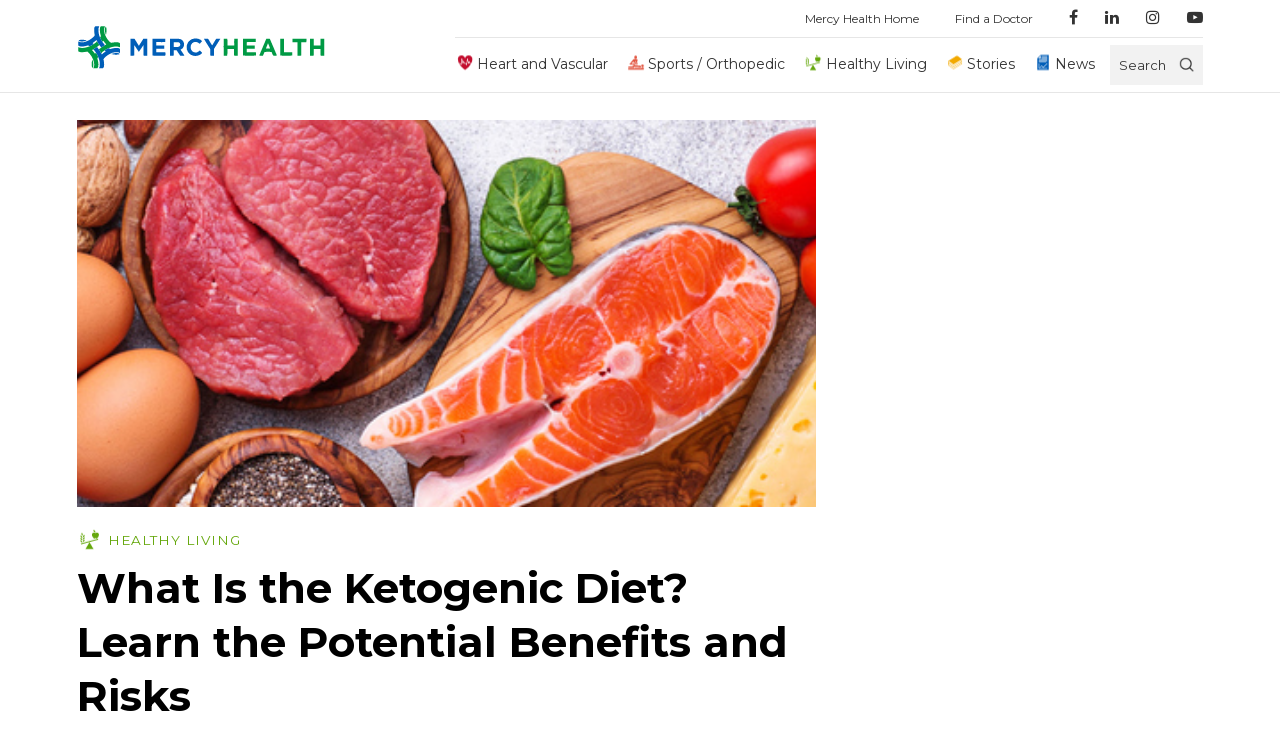

--- FILE ---
content_type: text/html; charset=UTF-8
request_url: https://blog.mercy.com/ketogenic-diet-risks-benefits/
body_size: 12278
content:

<!DOCTYPE html>
<html lang="en-US">


<head>
	<!-- Google Tag Manager -->
<script> (function(w,d,s,l,i){w[l]=w[l]||[];w[l].push({'gtm.start':
new Date().getTime(),event:'gtm.js'});var f=d.getElementsByTagName(s)[0],
j=d.createElement(s),dl=l!='dataLayer'?'&l='+l:'';j.async=true;j.src=
'https://www.googletagmanager.com/gtm.js?id='+i+dl;f.parentNode.insertBefore(j,f);
})(window,document,'script','dataLayer','GTM-T5HWP7');</script>
<!-- End Google Tag Manager -->  <meta charset="UTF-8">
  <meta http-equiv="X-UA-Compatible" content="IE=edge">
  <meta name="viewport" content="width=device-width, initial-scale=1.0, maximum-scale=1.0, user-scalable=no">
  <title>What is the Ketogenic Diet? | Risks and Benefits | Mercy Health Blog</title>
  <link rel="profile" href="http://gmpg.org/xfn/11">
  <link rel="icon" type="image/png" href="https://blog.mercy.com/wp-content/themes/mercy/assets/images/favicon-32x32.png" sizes="32x32">
  <link rel="icon" type="image/png" href="https://blog.mercy.com/wp-content/themes/mercy/assets/images/favicon-16x16.png" sizes="16x16">
  <link rel="icon" type="image/x-icon" href="https://blog.mercy.com/wp-content/themes/mercy/assets/images/favicon.ico">
  <link rel="preconnect" href="https://fonts.googleapis.com">
  <link rel="preconnect" href="https://fonts.gstatic.com" crossorigin>
  <link href="https://fonts.googleapis.com/css2?family=Montserrat:wght@200;300;400;500;600;700&display=swap" rel="stylesheet">

	<meta name='robots' content='index, follow, max-image-preview:large, max-snippet:-1, max-video-preview:-1' />
	<style>img:is([sizes="auto" i], [sizes^="auto," i]) { contain-intrinsic-size: 3000px 1500px }</style>
	
	<!-- This site is optimized with the Yoast SEO plugin v24.8.1 - https://yoast.com/wordpress/plugins/seo/ -->
	<meta name="description" content="The ketogenic diet has become a popular buzzword — but what exactly is it? Learn what the ketogenic diet entails as well as if its benefits and risks make sense for you." />
	<link rel="canonical" href="https://blog.mercy.com/ketogenic-diet-risks-benefits/" />
	<meta property="og:locale" content="en_US" />
	<meta property="og:type" content="article" />
	<meta property="og:title" content="What is the Ketogenic Diet? | Risks and Benefits | Mercy Health Blog" />
	<meta property="og:description" content="The ketogenic diet has become a popular buzzword — but what exactly is it? Learn what the ketogenic diet entails as well as if its benefits and risks make sense for you." />
	<meta property="og:url" content="https://blog.mercy.com/ketogenic-diet-risks-benefits/" />
	<meta property="og:site_name" content="Mercy Health Blog" />
	<meta property="article:publisher" content="https://www.facebook.com/LivingMercyHealth" />
	<meta property="article:published_time" content="2018-04-27T08:30:29+00:00" />
	<meta property="og:image" content="https://blog.mercy.com/wp-content/uploads/2018/04/ketogenic-diet.jpg" />
	<meta property="og:image:width" content="684" />
	<meta property="og:image:height" content="217" />
	<meta property="og:image:type" content="image/jpeg" />
	<meta name="author" content="Mercy Health" />
	<meta name="twitter:card" content="summary_large_image" />
	<meta name="twitter:creator" content="@mercy_health" />
	<meta name="twitter:site" content="@mercy_health" />
	<meta name="twitter:label1" content="Written by" />
	<meta name="twitter:data1" content="Mercy Health" />
	<meta name="twitter:label2" content="Est. reading time" />
	<meta name="twitter:data2" content="3 minutes" />
	<script type="application/ld+json" class="yoast-schema-graph">{"@context":"https://schema.org","@graph":[{"@type":"Article","@id":"https://blog.mercy.com/ketogenic-diet-risks-benefits/#article","isPartOf":{"@id":"https://blog.mercy.com/ketogenic-diet-risks-benefits/"},"author":{"name":"Mercy Health","@id":"https://blog.mercy.com/#/schema/person/bbbc9b8ac49fbdd26862cbad3e5eec89"},"headline":"What Is the Ketogenic Diet? Learn the Potential Benefits and Risks","datePublished":"2018-04-27T08:30:29+00:00","mainEntityOfPage":{"@id":"https://blog.mercy.com/ketogenic-diet-risks-benefits/"},"wordCount":590,"publisher":{"@id":"https://blog.mercy.com/#organization"},"image":{"@id":"https://blog.mercy.com/ketogenic-diet-risks-benefits/#primaryimage"},"thumbnailUrl":"https://blog.mercy.com/wp-content/uploads/2018/04/ketogenic-diet.jpg","articleSection":["Healthy Living"],"inLanguage":"en-US"},{"@type":"WebPage","@id":"https://blog.mercy.com/ketogenic-diet-risks-benefits/","url":"https://blog.mercy.com/ketogenic-diet-risks-benefits/","name":"What is the Ketogenic Diet? | Risks and Benefits | Mercy Health Blog","isPartOf":{"@id":"https://blog.mercy.com/#website"},"primaryImageOfPage":{"@id":"https://blog.mercy.com/ketogenic-diet-risks-benefits/#primaryimage"},"image":{"@id":"https://blog.mercy.com/ketogenic-diet-risks-benefits/#primaryimage"},"thumbnailUrl":"https://blog.mercy.com/wp-content/uploads/2018/04/ketogenic-diet.jpg","datePublished":"2018-04-27T08:30:29+00:00","description":"The ketogenic diet has become a popular buzzword — but what exactly is it? Learn what the ketogenic diet entails as well as if its benefits and risks make sense for you.","breadcrumb":{"@id":"https://blog.mercy.com/ketogenic-diet-risks-benefits/#breadcrumb"},"inLanguage":"en-US","potentialAction":[{"@type":"ReadAction","target":["https://blog.mercy.com/ketogenic-diet-risks-benefits/"]}]},{"@type":"ImageObject","inLanguage":"en-US","@id":"https://blog.mercy.com/ketogenic-diet-risks-benefits/#primaryimage","url":"https://blog.mercy.com/wp-content/uploads/2018/04/ketogenic-diet.jpg","contentUrl":"https://blog.mercy.com/wp-content/uploads/2018/04/ketogenic-diet.jpg","width":684,"height":217,"caption":"meats ready to be cooked - foods for a ketogenic diet"},{"@type":"BreadcrumbList","@id":"https://blog.mercy.com/ketogenic-diet-risks-benefits/#breadcrumb","itemListElement":[{"@type":"ListItem","position":1,"name":"Home","item":"https://blog.mercy.com/"},{"@type":"ListItem","position":2,"name":"Healthy Living","item":"https://blog.mercy.com/category/healthy-living/"},{"@type":"ListItem","position":3,"name":"What Is the Ketogenic Diet? Learn the Potential Benefits and Risks"}]},{"@type":"WebSite","@id":"https://blog.mercy.com/#website","url":"https://blog.mercy.com/","name":"Mercy Health Blog","description":"Health and wellness information and news from the leading and largest health care provider in the state of Ohio.","publisher":{"@id":"https://blog.mercy.com/#organization"},"potentialAction":[{"@type":"SearchAction","target":{"@type":"EntryPoint","urlTemplate":"https://blog.mercy.com/?s={search_term_string}"},"query-input":{"@type":"PropertyValueSpecification","valueRequired":true,"valueName":"search_term_string"}}],"inLanguage":"en-US"},{"@type":"Organization","@id":"https://blog.mercy.com/#organization","name":"Mercy Health","url":"https://blog.mercy.com/","logo":{"@type":"ImageObject","inLanguage":"en-US","@id":"https://blog.mercy.com/#/schema/logo/image/","url":"https://blog.mercy.com/wp-content/uploads/2020/03/mercy-health-logo_1249x225.png","contentUrl":"https://blog.mercy.com/wp-content/uploads/2020/03/mercy-health-logo_1249x225.png","width":1249,"height":225,"caption":"Mercy Health"},"image":{"@id":"https://blog.mercy.com/#/schema/logo/image/"},"sameAs":["https://www.facebook.com/LivingMercyHealth","https://x.com/mercy_health","https://instagram.com/mercy_health/","https://www.linkedin.com/company/mercyhealth-chp/","https://www.youtube.com/user/LivingMercyHealth"]},{"@type":"Person","@id":"https://blog.mercy.com/#/schema/person/bbbc9b8ac49fbdd26862cbad3e5eec89","name":"Mercy Health","image":{"@type":"ImageObject","inLanguage":"en-US","@id":"https://blog.mercy.com/#/schema/person/image/","url":"https://secure.gravatar.com/avatar/fc6cb32b2c30f196ad926caded67dd41?s=96&d=mm&r=g","contentUrl":"https://secure.gravatar.com/avatar/fc6cb32b2c30f196ad926caded67dd41?s=96&d=mm&r=g","caption":"Mercy Health"}}]}</script>
	<!-- / Yoast SEO plugin. -->


<link rel='dns-prefetch' href='//maxcdn.bootstrapcdn.com' />
<link rel="alternate" type="application/rss+xml" title="Mercy Health Blog &raquo; What Is the Ketogenic Diet? Learn the Potential Benefits and Risks Comments Feed" href="https://blog.mercy.com/ketogenic-diet-risks-benefits/feed/" />
<script type="text/javascript">
/* <![CDATA[ */
window._wpemojiSettings = {"baseUrl":"https:\/\/s.w.org\/images\/core\/emoji\/15.0.3\/72x72\/","ext":".png","svgUrl":"https:\/\/s.w.org\/images\/core\/emoji\/15.0.3\/svg\/","svgExt":".svg","source":{"concatemoji":"https:\/\/blog.mercy.com\/wp\/wp-includes\/js\/wp-emoji-release.min.js"}};
/*! This file is auto-generated */
!function(i,n){var o,s,e;function c(e){try{var t={supportTests:e,timestamp:(new Date).valueOf()};sessionStorage.setItem(o,JSON.stringify(t))}catch(e){}}function p(e,t,n){e.clearRect(0,0,e.canvas.width,e.canvas.height),e.fillText(t,0,0);var t=new Uint32Array(e.getImageData(0,0,e.canvas.width,e.canvas.height).data),r=(e.clearRect(0,0,e.canvas.width,e.canvas.height),e.fillText(n,0,0),new Uint32Array(e.getImageData(0,0,e.canvas.width,e.canvas.height).data));return t.every(function(e,t){return e===r[t]})}function u(e,t,n){switch(t){case"flag":return n(e,"\ud83c\udff3\ufe0f\u200d\u26a7\ufe0f","\ud83c\udff3\ufe0f\u200b\u26a7\ufe0f")?!1:!n(e,"\ud83c\uddfa\ud83c\uddf3","\ud83c\uddfa\u200b\ud83c\uddf3")&&!n(e,"\ud83c\udff4\udb40\udc67\udb40\udc62\udb40\udc65\udb40\udc6e\udb40\udc67\udb40\udc7f","\ud83c\udff4\u200b\udb40\udc67\u200b\udb40\udc62\u200b\udb40\udc65\u200b\udb40\udc6e\u200b\udb40\udc67\u200b\udb40\udc7f");case"emoji":return!n(e,"\ud83d\udc26\u200d\u2b1b","\ud83d\udc26\u200b\u2b1b")}return!1}function f(e,t,n){var r="undefined"!=typeof WorkerGlobalScope&&self instanceof WorkerGlobalScope?new OffscreenCanvas(300,150):i.createElement("canvas"),a=r.getContext("2d",{willReadFrequently:!0}),o=(a.textBaseline="top",a.font="600 32px Arial",{});return e.forEach(function(e){o[e]=t(a,e,n)}),o}function t(e){var t=i.createElement("script");t.src=e,t.defer=!0,i.head.appendChild(t)}"undefined"!=typeof Promise&&(o="wpEmojiSettingsSupports",s=["flag","emoji"],n.supports={everything:!0,everythingExceptFlag:!0},e=new Promise(function(e){i.addEventListener("DOMContentLoaded",e,{once:!0})}),new Promise(function(t){var n=function(){try{var e=JSON.parse(sessionStorage.getItem(o));if("object"==typeof e&&"number"==typeof e.timestamp&&(new Date).valueOf()<e.timestamp+604800&&"object"==typeof e.supportTests)return e.supportTests}catch(e){}return null}();if(!n){if("undefined"!=typeof Worker&&"undefined"!=typeof OffscreenCanvas&&"undefined"!=typeof URL&&URL.createObjectURL&&"undefined"!=typeof Blob)try{var e="postMessage("+f.toString()+"("+[JSON.stringify(s),u.toString(),p.toString()].join(",")+"));",r=new Blob([e],{type:"text/javascript"}),a=new Worker(URL.createObjectURL(r),{name:"wpTestEmojiSupports"});return void(a.onmessage=function(e){c(n=e.data),a.terminate(),t(n)})}catch(e){}c(n=f(s,u,p))}t(n)}).then(function(e){for(var t in e)n.supports[t]=e[t],n.supports.everything=n.supports.everything&&n.supports[t],"flag"!==t&&(n.supports.everythingExceptFlag=n.supports.everythingExceptFlag&&n.supports[t]);n.supports.everythingExceptFlag=n.supports.everythingExceptFlag&&!n.supports.flag,n.DOMReady=!1,n.readyCallback=function(){n.DOMReady=!0}}).then(function(){return e}).then(function(){var e;n.supports.everything||(n.readyCallback(),(e=n.source||{}).concatemoji?t(e.concatemoji):e.wpemoji&&e.twemoji&&(t(e.twemoji),t(e.wpemoji)))}))}((window,document),window._wpemojiSettings);
/* ]]> */
</script>
<link rel='stylesheet' id='sbi_styles-css' href='https://blog.mercy.com/wp-content/plugins/instagram-feed/css/sbi-styles.min.css' type='text/css' media='all' />
<style id='wp-emoji-styles-inline-css' type='text/css'>

	img.wp-smiley, img.emoji {
		display: inline !important;
		border: none !important;
		box-shadow: none !important;
		height: 1em !important;
		width: 1em !important;
		margin: 0 0.07em !important;
		vertical-align: -0.1em !important;
		background: none !important;
		padding: 0 !important;
	}
</style>
<link rel='stylesheet' id='wp-block-library-css' href='https://blog.mercy.com/wp/wp-includes/css/dist/block-library/style.min.css' type='text/css' media='all' />
<style id='classic-theme-styles-inline-css' type='text/css'>
/*! This file is auto-generated */
.wp-block-button__link{color:#fff;background-color:#32373c;border-radius:9999px;box-shadow:none;text-decoration:none;padding:calc(.667em + 2px) calc(1.333em + 2px);font-size:1.125em}.wp-block-file__button{background:#32373c;color:#fff;text-decoration:none}
</style>
<style id='global-styles-inline-css' type='text/css'>
:root{--wp--preset--aspect-ratio--square: 1;--wp--preset--aspect-ratio--4-3: 4/3;--wp--preset--aspect-ratio--3-4: 3/4;--wp--preset--aspect-ratio--3-2: 3/2;--wp--preset--aspect-ratio--2-3: 2/3;--wp--preset--aspect-ratio--16-9: 16/9;--wp--preset--aspect-ratio--9-16: 9/16;--wp--preset--color--black: #000000;--wp--preset--color--cyan-bluish-gray: #abb8c3;--wp--preset--color--white: #ffffff;--wp--preset--color--pale-pink: #f78da7;--wp--preset--color--vivid-red: #cf2e2e;--wp--preset--color--luminous-vivid-orange: #ff6900;--wp--preset--color--luminous-vivid-amber: #fcb900;--wp--preset--color--light-green-cyan: #7bdcb5;--wp--preset--color--vivid-green-cyan: #00d084;--wp--preset--color--pale-cyan-blue: #8ed1fc;--wp--preset--color--vivid-cyan-blue: #0693e3;--wp--preset--color--vivid-purple: #9b51e0;--wp--preset--gradient--vivid-cyan-blue-to-vivid-purple: linear-gradient(135deg,rgba(6,147,227,1) 0%,rgb(155,81,224) 100%);--wp--preset--gradient--light-green-cyan-to-vivid-green-cyan: linear-gradient(135deg,rgb(122,220,180) 0%,rgb(0,208,130) 100%);--wp--preset--gradient--luminous-vivid-amber-to-luminous-vivid-orange: linear-gradient(135deg,rgba(252,185,0,1) 0%,rgba(255,105,0,1) 100%);--wp--preset--gradient--luminous-vivid-orange-to-vivid-red: linear-gradient(135deg,rgba(255,105,0,1) 0%,rgb(207,46,46) 100%);--wp--preset--gradient--very-light-gray-to-cyan-bluish-gray: linear-gradient(135deg,rgb(238,238,238) 0%,rgb(169,184,195) 100%);--wp--preset--gradient--cool-to-warm-spectrum: linear-gradient(135deg,rgb(74,234,220) 0%,rgb(151,120,209) 20%,rgb(207,42,186) 40%,rgb(238,44,130) 60%,rgb(251,105,98) 80%,rgb(254,248,76) 100%);--wp--preset--gradient--blush-light-purple: linear-gradient(135deg,rgb(255,206,236) 0%,rgb(152,150,240) 100%);--wp--preset--gradient--blush-bordeaux: linear-gradient(135deg,rgb(254,205,165) 0%,rgb(254,45,45) 50%,rgb(107,0,62) 100%);--wp--preset--gradient--luminous-dusk: linear-gradient(135deg,rgb(255,203,112) 0%,rgb(199,81,192) 50%,rgb(65,88,208) 100%);--wp--preset--gradient--pale-ocean: linear-gradient(135deg,rgb(255,245,203) 0%,rgb(182,227,212) 50%,rgb(51,167,181) 100%);--wp--preset--gradient--electric-grass: linear-gradient(135deg,rgb(202,248,128) 0%,rgb(113,206,126) 100%);--wp--preset--gradient--midnight: linear-gradient(135deg,rgb(2,3,129) 0%,rgb(40,116,252) 100%);--wp--preset--font-size--small: 13px;--wp--preset--font-size--medium: 20px;--wp--preset--font-size--large: 36px;--wp--preset--font-size--x-large: 42px;--wp--preset--spacing--20: 0.44rem;--wp--preset--spacing--30: 0.67rem;--wp--preset--spacing--40: 1rem;--wp--preset--spacing--50: 1.5rem;--wp--preset--spacing--60: 2.25rem;--wp--preset--spacing--70: 3.38rem;--wp--preset--spacing--80: 5.06rem;--wp--preset--shadow--natural: 6px 6px 9px rgba(0, 0, 0, 0.2);--wp--preset--shadow--deep: 12px 12px 50px rgba(0, 0, 0, 0.4);--wp--preset--shadow--sharp: 6px 6px 0px rgba(0, 0, 0, 0.2);--wp--preset--shadow--outlined: 6px 6px 0px -3px rgba(255, 255, 255, 1), 6px 6px rgba(0, 0, 0, 1);--wp--preset--shadow--crisp: 6px 6px 0px rgba(0, 0, 0, 1);}:where(.is-layout-flex){gap: 0.5em;}:where(.is-layout-grid){gap: 0.5em;}body .is-layout-flex{display: flex;}.is-layout-flex{flex-wrap: wrap;align-items: center;}.is-layout-flex > :is(*, div){margin: 0;}body .is-layout-grid{display: grid;}.is-layout-grid > :is(*, div){margin: 0;}:where(.wp-block-columns.is-layout-flex){gap: 2em;}:where(.wp-block-columns.is-layout-grid){gap: 2em;}:where(.wp-block-post-template.is-layout-flex){gap: 1.25em;}:where(.wp-block-post-template.is-layout-grid){gap: 1.25em;}.has-black-color{color: var(--wp--preset--color--black) !important;}.has-cyan-bluish-gray-color{color: var(--wp--preset--color--cyan-bluish-gray) !important;}.has-white-color{color: var(--wp--preset--color--white) !important;}.has-pale-pink-color{color: var(--wp--preset--color--pale-pink) !important;}.has-vivid-red-color{color: var(--wp--preset--color--vivid-red) !important;}.has-luminous-vivid-orange-color{color: var(--wp--preset--color--luminous-vivid-orange) !important;}.has-luminous-vivid-amber-color{color: var(--wp--preset--color--luminous-vivid-amber) !important;}.has-light-green-cyan-color{color: var(--wp--preset--color--light-green-cyan) !important;}.has-vivid-green-cyan-color{color: var(--wp--preset--color--vivid-green-cyan) !important;}.has-pale-cyan-blue-color{color: var(--wp--preset--color--pale-cyan-blue) !important;}.has-vivid-cyan-blue-color{color: var(--wp--preset--color--vivid-cyan-blue) !important;}.has-vivid-purple-color{color: var(--wp--preset--color--vivid-purple) !important;}.has-black-background-color{background-color: var(--wp--preset--color--black) !important;}.has-cyan-bluish-gray-background-color{background-color: var(--wp--preset--color--cyan-bluish-gray) !important;}.has-white-background-color{background-color: var(--wp--preset--color--white) !important;}.has-pale-pink-background-color{background-color: var(--wp--preset--color--pale-pink) !important;}.has-vivid-red-background-color{background-color: var(--wp--preset--color--vivid-red) !important;}.has-luminous-vivid-orange-background-color{background-color: var(--wp--preset--color--luminous-vivid-orange) !important;}.has-luminous-vivid-amber-background-color{background-color: var(--wp--preset--color--luminous-vivid-amber) !important;}.has-light-green-cyan-background-color{background-color: var(--wp--preset--color--light-green-cyan) !important;}.has-vivid-green-cyan-background-color{background-color: var(--wp--preset--color--vivid-green-cyan) !important;}.has-pale-cyan-blue-background-color{background-color: var(--wp--preset--color--pale-cyan-blue) !important;}.has-vivid-cyan-blue-background-color{background-color: var(--wp--preset--color--vivid-cyan-blue) !important;}.has-vivid-purple-background-color{background-color: var(--wp--preset--color--vivid-purple) !important;}.has-black-border-color{border-color: var(--wp--preset--color--black) !important;}.has-cyan-bluish-gray-border-color{border-color: var(--wp--preset--color--cyan-bluish-gray) !important;}.has-white-border-color{border-color: var(--wp--preset--color--white) !important;}.has-pale-pink-border-color{border-color: var(--wp--preset--color--pale-pink) !important;}.has-vivid-red-border-color{border-color: var(--wp--preset--color--vivid-red) !important;}.has-luminous-vivid-orange-border-color{border-color: var(--wp--preset--color--luminous-vivid-orange) !important;}.has-luminous-vivid-amber-border-color{border-color: var(--wp--preset--color--luminous-vivid-amber) !important;}.has-light-green-cyan-border-color{border-color: var(--wp--preset--color--light-green-cyan) !important;}.has-vivid-green-cyan-border-color{border-color: var(--wp--preset--color--vivid-green-cyan) !important;}.has-pale-cyan-blue-border-color{border-color: var(--wp--preset--color--pale-cyan-blue) !important;}.has-vivid-cyan-blue-border-color{border-color: var(--wp--preset--color--vivid-cyan-blue) !important;}.has-vivid-purple-border-color{border-color: var(--wp--preset--color--vivid-purple) !important;}.has-vivid-cyan-blue-to-vivid-purple-gradient-background{background: var(--wp--preset--gradient--vivid-cyan-blue-to-vivid-purple) !important;}.has-light-green-cyan-to-vivid-green-cyan-gradient-background{background: var(--wp--preset--gradient--light-green-cyan-to-vivid-green-cyan) !important;}.has-luminous-vivid-amber-to-luminous-vivid-orange-gradient-background{background: var(--wp--preset--gradient--luminous-vivid-amber-to-luminous-vivid-orange) !important;}.has-luminous-vivid-orange-to-vivid-red-gradient-background{background: var(--wp--preset--gradient--luminous-vivid-orange-to-vivid-red) !important;}.has-very-light-gray-to-cyan-bluish-gray-gradient-background{background: var(--wp--preset--gradient--very-light-gray-to-cyan-bluish-gray) !important;}.has-cool-to-warm-spectrum-gradient-background{background: var(--wp--preset--gradient--cool-to-warm-spectrum) !important;}.has-blush-light-purple-gradient-background{background: var(--wp--preset--gradient--blush-light-purple) !important;}.has-blush-bordeaux-gradient-background{background: var(--wp--preset--gradient--blush-bordeaux) !important;}.has-luminous-dusk-gradient-background{background: var(--wp--preset--gradient--luminous-dusk) !important;}.has-pale-ocean-gradient-background{background: var(--wp--preset--gradient--pale-ocean) !important;}.has-electric-grass-gradient-background{background: var(--wp--preset--gradient--electric-grass) !important;}.has-midnight-gradient-background{background: var(--wp--preset--gradient--midnight) !important;}.has-small-font-size{font-size: var(--wp--preset--font-size--small) !important;}.has-medium-font-size{font-size: var(--wp--preset--font-size--medium) !important;}.has-large-font-size{font-size: var(--wp--preset--font-size--large) !important;}.has-x-large-font-size{font-size: var(--wp--preset--font-size--x-large) !important;}
:where(.wp-block-post-template.is-layout-flex){gap: 1.25em;}:where(.wp-block-post-template.is-layout-grid){gap: 1.25em;}
:where(.wp-block-columns.is-layout-flex){gap: 2em;}:where(.wp-block-columns.is-layout-grid){gap: 2em;}
:root :where(.wp-block-pullquote){font-size: 1.5em;line-height: 1.6;}
</style>
<link rel='stylesheet' id='contact-form-7-css' href='https://blog.mercy.com/wp-content/plugins/contact-form-7/includes/css/styles.css' type='text/css' media='all' />
<link rel='stylesheet' id='app-css' href='https://blog.mercy.com/wp-content/themes/mercy/assets/css/main.min.css?v=76896789&#038;ver=6.7.2' type='text/css' media='all' />
<link rel='stylesheet' id='owl-carousel-css' href='https://blog.mercy.com/wp-content/themes/mercy/assets/css/owl.carousel.min.css' type='text/css' media='all' />
<link rel='stylesheet' id='owl-theme-css' href='https://blog.mercy.com/wp-content/themes/mercy/assets/css/owl.theme.default.min.css' type='text/css' media='all' />
<link rel='stylesheet' id='pattern-scaffolding-css' href='https://blog.mercy.com/wp-content/themes/mercy/assets/css/pattern-scaffolding.css' type='text/css' media='all' />
<link rel='stylesheet' id='font-awesome-css' href='//maxcdn.bootstrapcdn.com/font-awesome/4.7.0/css/font-awesome.min.css' type='text/css' media='all' />
<link rel='stylesheet' id='theme-style-css' href='https://blog.mercy.com/wp-content/themes/mercy/style.css' type='text/css' media='all' />
<script type="text/javascript" src="https://blog.mercy.com/wp/wp-includes/js/jquery/jquery.min.js" id="jquery-core-js"></script>
<script type="text/javascript" src="https://blog.mercy.com/wp/wp-includes/js/jquery/jquery-migrate.min.js" id="jquery-migrate-js"></script>
<script type="text/javascript" src="https://blog.mercy.com/wp-content/themes/mercy/assets/js/rellax.js" id="rellax-js"></script>
<script type="text/javascript" src="https://blog.mercy.com/wp-content/themes/mercy/assets/js/owl.carousel.min.js" id="owl-js"></script>
<script type="text/javascript" src="https://blog.mercy.com/wp-content/themes/mercy/assets/js/basicScroll.min.js" id="basicScroll-js"></script>
<script type="text/javascript" src="https://blog.mercy.com/wp-content/themes/mercy/assets/js/nav.js" id="nav-js"></script>
<script type="text/javascript" src="https://blog.mercy.com/wp-content/themes/mercy/assets/js/main.js?v=57489230&amp;ver=6.7.2" id="main-js"></script>
<link rel="https://api.w.org/" href="https://blog.mercy.com/wp-json/" /><link rel="alternate" title="JSON" type="application/json" href="https://blog.mercy.com/wp-json/wp/v2/posts/864" /><link rel="EditURI" type="application/rsd+xml" title="RSD" href="https://blog.mercy.com/wp/xmlrpc.php?rsd" />
<meta name="generator" content="WordPress 6.7.2" />
<link rel='shortlink' href='https://blog.mercy.com/?p=864' />
<link rel="alternate" title="oEmbed (JSON)" type="application/json+oembed" href="https://blog.mercy.com/wp-json/oembed/1.0/embed?url=https%3A%2F%2Fblog.mercy.com%2Fketogenic-diet-risks-benefits%2F" />
<link rel="alternate" title="oEmbed (XML)" type="text/xml+oembed" href="https://blog.mercy.com/wp-json/oembed/1.0/embed?url=https%3A%2F%2Fblog.mercy.com%2Fketogenic-diet-risks-benefits%2F&#038;format=xml" />
<meta name="generator" content="Redux 4.5.7" />	<script type="text/javascript">
	var ajaxurl = 'https://blog.mercy.com/wp/wp-admin/admin-ajax.php';
	var themeurl = 'https://blog.mercy.com/wp-content/themes/mercy';
	var siteurl = 'https://blog.mercy.com/wp';
	var current_page_url = 'https://blog.mercy.com/ketogenic-diet-risks-benefits';
	var current_pagination_num = '1';
	var search_val = ''
	</script>
	</head>
<body id="__bs_script__" class="post-template-default single single-post postid-864 single-format-standard nav-is-fixed">
<!-- Google Tag Manager (noscript) -->
<noscript><iframe src="https://www.googletagmanager.com/ns.html?id=GTM-T5HWP7"
height="0" width="0" style="display:none;visibility:hidden"></iframe></noscript>
<!-- End Google Tag Manager (noscript) -->
<header class="header">
	<div class='nav-container through-tablet'>
		<a class="knot" href="https://blog.mercy.com/">
			<img  src='https://blog.mercy.com/wp-content/themes/mercy/assets/images/mercyknot.png' />
  		</a>
		<nav>
			<ul class="ul-reset">
				<li class='droppable' id='droppable'>
					<p class='menu-button'><i class="fa fa-bars" aria-hidden="true"></i></p>
					<div class='mega-menu'>
						<div class="container cf">
							<div class='list-wrap'>
															<ul class="ul-reset">
																			<li><a class="cat-heart-health-and-vascular-health" href="https://blog.mercy.com/category/heart-health-and-vascular-health/">Heart and Vascular</a></li>
																			<li><a class="cat-sports-medicine-orthopedics" href="https://blog.mercy.com/category/sports-medicine-orthopedics/">Sports / Orthopedic</a></li>
																			<li><a class="cat-healthy-living" href="https://blog.mercy.com/category/healthy-living/">Healthy Living</a></li>
																			<li><a class="cat-mercy-stories" href="https://blog.mercy.com/category/mercy-stories/">Stories</a></li>
																			<li><a class="cat-health-news" href="https://blog.mercy.com/category/health-news/">News</a></li>
																	</ul>
														</div>
							<div class='list-wrap push-over'>
								<hr>
								<ul id="menu-quick-links" class="ul-reset"><li id="menu-item-64" class="menu-item menu-item-type-custom menu-item-object-custom menu-item-64"><a href="https://www.mercy.com/">Mercy Health Home</a></li>
<li id="menu-item-65" class="menu-item menu-item-type-custom menu-item-object-custom menu-item-65"><a href="https://www.mercy.com/find-a-doctor">Find a Doctor</a></li>
</ul>								<hr class="_mtm">
								<div class="social">
								<ul>
																	<li><a href="https://www.facebook.com/LivingMercyHealth" target="_blank"><i class="fa fa-facebook" aria-hidden="true"></i></a></li>
																																	<li><a href="https://www.linkedin.com/company/mercyhealth-chp/" target="_blank"><i class="fa fa-linkedin" aria-hidden="true"></i></a></li>
																									<li><a href="https://www.instagram.com/mercy_health" target="_blank"><i class="fa fa-instagram" aria-hidden="true"></i></a></li>
																									<li><a href="https://www.youtube.com/channel/UCvndVweTcApDDREnk2cz3TA" target="_blank"><i class="fa fa-youtube-play" aria-hidden="true"></i></a></li>
																</ul>
								</div>
								
							</div>
						</div>
					</div>
				</li>
			</ul>
		</nav>
		<a class='logo' href="https://blog.mercy.com/"><img src='https://blog.mercy.com/wp-content/themes/mercy/assets/images/mercy-logo.svg' alt="Mercy Health"/></a>
		<div class='search-wrap'>
			<form accept-charset="utf-8" role="search" method="get" id="searchform" action="https://blog.mercy.com/" >
				<input id='search' type="search" placeholder="Enter a search term" value="" name="s" /><i class="fa fa-search" aria-hidden="true"></i>
			</form>
		</div>
	</div>
	<div class="desktop">
		<div class="container">
			<nav grid="row wrap" class="desktop">
				<div column="12" class="sub">
												<ul id="menu-quick-links-1" class="ul-reset"><li class="menu-item menu-item-type-custom menu-item-object-custom menu-item-64"><a href="https://www.mercy.com/">Mercy Health Home</a></li>
<li class="menu-item menu-item-type-custom menu-item-object-custom menu-item-65"><a href="https://www.mercy.com/find-a-doctor">Find a Doctor</a></li>
</ul>					<ul>
											<li><a href="https://www.facebook.com/LivingMercyHealth" target="_blank"><i class="fa fa-facebook" aria-hidden="true"></i></a></li>
																					<li><a href="https://www.linkedin.com/company/mercyhealth-chp/" target="_blank"><i class="fa fa-linkedin" aria-hidden="true"></i></a></li>
																<li><a href="https://www.instagram.com/mercy_health" target="_blank"><i class="fa fa-instagram" aria-hidden="true"></i></a></li>
																<li><a href="https://www.youtube.com/channel/UCvndVweTcApDDREnk2cz3TA" target="_blank"><i class="fa fa-youtube-play" aria-hidden="true"></i></a></li>
										</ul>
				</div>
			</nav>
		</div>
	</div>
</header>
<header class="header desktop sticky">
<div class="desktop">
		<div class="container">
			<nav grid="row wrap" class="desktop">
				<div column="12" class="prime">
					<a class='logo' href="https://blog.mercy.com/"><img src='https://blog.mercy.com/wp-content/themes/mercy/assets/images/mercy-logo.svg' alt="Mercy Health"/></a>
					<ul class="main">
											<li><a class="cat-heart-health-and-vascular-health" href="https://blog.mercy.com/category/heart-health-and-vascular-health/">Heart and Vascular</a></li>
											<li><a class="cat-sports-medicine-orthopedics" href="https://blog.mercy.com/category/sports-medicine-orthopedics/">Sports / Orthopedic</a></li>
											<li><a class="cat-healthy-living" href="https://blog.mercy.com/category/healthy-living/">Healthy Living</a></li>
											<li><a class="cat-mercy-stories" href="https://blog.mercy.com/category/mercy-stories/">Stories</a></li>
											<li><a class="cat-health-news" href="https://blog.mercy.com/category/health-news/">News</a></li>
										</ul>
					<div class='search-wrap'>
						<form accept-charset="utf-8" role="search" method="get" id="searchform" action="https://blog.mercy.com/" >
							<input id='search' type="search" placeholder="Enter a search term" value="" name="s" /><i class="fa fa-search" aria-hidden="true"><p class='search-button'>Search</p></i>
						</form>
					</div>
				</div>
			</nav>
		</div>
	</div>
</header>
<div class="page-cont-wrap">

<!-- 	<div class="hero-space post">
		<img width="684" height="217" src="https://blog.mercy.com/wp-content/uploads/2018/04/ketogenic-diet.jpg" class="hero showMobile rellax wp-post-image" alt="meats ready to be cooked - foods for a ketogenic diet" data-rellax-speed="-3" decoding="async" fetchpriority="high" srcset="https://blog.mercy.com/wp-content/uploads/2018/04/ketogenic-diet.jpg 684w, https://blog.mercy.com/wp-content/uploads/2018/04/ketogenic-diet-300x95.jpg 300w" sizes="(max-width: 684px) 100vw, 684px" />		<img width="684" height="217" src="https://blog.mercy.com/wp-content/uploads/2018/04/ketogenic-diet.jpg" class="hero showDesktop img-doubleWide rellax wp-post-image" alt="meats ready to be cooked - foods for a ketogenic diet" data-rellax-speed="-3" decoding="async" srcset="https://blog.mercy.com/wp-content/uploads/2018/04/ketogenic-diet.jpg 684w, https://blog.mercy.com/wp-content/uploads/2018/04/ketogenic-diet-300x95.jpg 300w" sizes="(max-width: 684px) 100vw, 684px" />	</div>
 -->




<div class='container pad-me _pts'>
	<div grid='row wrap'>
		<div column="xs-12 s-12 m-12 l-8">
			<div  class='single-post'>
							<img width="684" height="217" src="https://blog.mercy.com/wp-content/uploads/2018/04/ketogenic-diet.jpg" class="img-singleWide  _mbxs wp-post-image" alt="meats ready to be cooked - foods for a ketogenic diet" decoding="async" srcset="https://blog.mercy.com/wp-content/uploads/2018/04/ketogenic-diet.jpg 684w, https://blog.mercy.com/wp-content/uploads/2018/04/ketogenic-diet-300x95.jpg 300w" sizes="(max-width: 684px) 100vw, 684px" />			
						
							<div class='post-head'>
											<a href="https://blog.mercy.com/category/healthy-living/ ">
							<h6 class="category healthy-living">Healthy Living</h6>
						</a>
										<h1 class='single-post-headline'>What Is the Ketogenic Diet? Learn the Potential Benefits and Risks</h1>
					<div class='single-post-details'>
												<div class='post-foot'>Apr 27 2018</div>
						<div class='post-share'>Share
							<ul class='social'>
								<li><a href="http://www.facebook.com/sharer/sharer.php?u=https://blog.mercy.com/ketogenic-diet-risks-benefits/" class="facebook" target="_blank"><i class="fa fa-facebook" aria-hidden="true"></i></a></li>
								<li><a href="http://twitter.com/intent/tweet/?text=What Is the Ketogenic Diet? Learn the Potential Benefits and Risks&url=https://blog.mercy.com/ketogenic-diet-risks-benefits/&via=WPCodeSnippet" class="twitter" target="_blank"><i class="fa fa-twitter" aria-hidden="true"></i></a></li>
																	<li>
									<a href="mailto:?subject=I wanted you to see this site&amp;body=Check out this post: https://blog.mercy.com/ketogenic-diet-risks-benefits/."
									target="_blank"
									title="Share by Email">
									<i class="fa fa-envelope" aria-hidden="true"></i></a></li>
															</ul>
						</div>
					</div>
				</div>
				<hr />
				<div class='post-body'>
					<p>From the South Beach Diet to the Atkins Diet, you&#8217;ve probably heard of low-carb diets in one form or another over the years. These days, the ketogenic diet has become one of the most prominent low-carb nutrition plans around. Before you start eating this way, though, it&#8217;s important to learn more about what&#8217;s involved.</p>
<h3><strong>How the ketogenic diet works</strong></h3>
<p>So, what is the ketogenic diet? It&#8217;s a way of eating that restricts how many grams of carbohydrates you have each day. In place of carbs, you increase the amount of fat and protein in your diet. Most of your meals will be made with meats, eggs, cheeses, nuts and low-carb veggies like broccoli and spinach.</p>
<p>People on a ketogenic diet get about 70% of their daily calories from fat, about 25% from protein and about 5% from carbohydrates. Fat is great at helping you feel full for longer periods of time. Many people turn to a keto diet to lose weight because the feeling of fullness keeps them from overeating.</p>
<p>Switching to this type of diet puts your body into a state called ketosis. Normally, your body prefers using carbohydrates for energy because it can process them easily. When you restrict the amount of carbs you eat, you go into ketosis — a state where your metabolism starts burning fat to get energy instead of using carbs.</p>
<h3><strong>Risks of the ketogenic diet</strong></h3>
<p>Scientists are still researching the ketogenic diet to learn more about how it can affect people. As a result, we still don&#8217;t fully know if it&#8217;s a sustainable, healthy way of eating for long-term periods. Research shows there may be some risks and downsides to eating this restricted diet.</p>
<p>Low-carb diets may strain your kidneys and raise your cholesterol levels. Eating red meat and other high-fat proteins might increase the &#8220;bad&#8221; cholesterol in your body, which puts you at risk for developing heart disease. In addition, the higher amounts of protein in this diet can stress your kidneys — it&#8217;s important to drink more water on this diet than you usually do.</p>
<p>A keto diet really restricts what you can and can&#8217;t eat. Pastas, starchy vegetables, most fruits and sugary desserts are all off the table. Because all these nutrient sources are removed from your diet, low-carb eating may make it so you don&#8217;t get enough of some vitamins and minerals. Sodium, magnesium and potassium levels in your body all tend to drop on this diet. You may need to supplement with sugarless electrolyte drinks.</p>
<h3><strong>Benefits of the ketogenic diet</strong></h3>
<p>Following a ketogenic diet may be highly beneficial, especially if you have excess weight to lose or have Type 2 diabetes. Carbohydrates cause insulin spikes that can then raise blood sugar levels. When you eat fewer carbs on a keto diet, it keeps your blood sugar and insulin levels even. You&#8217;ll feel more energetic and your moods will likely be happier, too.</p>
<p>Various studies suggest that eating a ketogenic diet may do everything from lowering your risk of cancer and Alzheimer&#8217;s disease to helping your brain heal faster after an injury. In addition, losing weight on a low-carb diet can improve your overall risk of heart disease by lowering your body fat, blood sugar and blood pressure.</p>
<p>It&#8217;s vital to check with your doctor before you make any large changes to your diet. Whether you have Type 2 diabetes or are looking for a promising way to lose weight, the ketogenic diet may help. <a href="https://www.mercy.com/find-a-doctor">Visit mercy.com to find a provider near you today.</a></p>
				</div>
								<hr />
				
				
		<div class='related post-list'>
			<h3>Related Posts</h3>
			<ul>
									<li>
						<a href="https://blog.mercy.com/best-ways-prevent-common-cold/">
															<img width="1920" height="600" src="https://blog.mercy.com/wp-content/uploads/2018/03/hand-washing-ways-to-prevent-common-cold.jpg" class="pop-img wp-post-image" alt="how to prevent a cold" decoding="async" loading="lazy" srcset="https://blog.mercy.com/wp-content/uploads/2018/03/hand-washing-ways-to-prevent-common-cold.jpg 1920w, https://blog.mercy.com/wp-content/uploads/2018/03/hand-washing-ways-to-prevent-common-cold-300x94.jpg 300w, https://blog.mercy.com/wp-content/uploads/2018/03/hand-washing-ways-to-prevent-common-cold-768x240.jpg 768w, https://blog.mercy.com/wp-content/uploads/2018/03/hand-washing-ways-to-prevent-common-cold-1024x320.jpg 1024w, https://blog.mercy.com/wp-content/uploads/2018/03/hand-washing-ways-to-prevent-common-cold-790x248.jpg 790w" sizes="auto, (max-width: 1920px) 100vw, 1920px" />														<div class='title-wrap'>
								<h5 class='pop-title'>How to Prevent a Cold: Tips to Stay Healthy</h5>
							</div>
						</a>
					</li>
									<li>
						<a href="https://blog.mercy.com/managing-cancer-diagnosis-during-holidays/">
															<img width="1200" height="628" src="https://blog.mercy.com/wp-content/uploads/2025/12/Cancer-at-the-Holidays-Blog-Header.jpg" class="pop-img wp-post-image" alt="cancer, holiday season, mercy health lorain, mercy health youngstown" decoding="async" loading="lazy" srcset="https://blog.mercy.com/wp-content/uploads/2025/12/Cancer-at-the-Holidays-Blog-Header.jpg 1200w, https://blog.mercy.com/wp-content/uploads/2025/12/Cancer-at-the-Holidays-Blog-Header-300x157.jpg 300w, https://blog.mercy.com/wp-content/uploads/2025/12/Cancer-at-the-Holidays-Blog-Header-1024x536.jpg 1024w, https://blog.mercy.com/wp-content/uploads/2025/12/Cancer-at-the-Holidays-Blog-Header-768x402.jpg 768w" sizes="auto, (max-width: 1200px) 100vw, 1200px" />														<div class='title-wrap'>
								<h5 class='pop-title'>Managing a Cancer Diagnosis During the Holidays</h5>
							</div>
						</a>
					</li>
									<li>
						<a href="https://blog.mercy.com/flu-free-during-holidays-flu-prevention/">
															<img width="1200" height="628" src="https://blog.mercy.com/wp-content/uploads/2024/12/Avoiding-the-Flu-During-the-Holidays-Cincinnati-Blog-Header-1.jpg" class="pop-img wp-post-image" alt="how to avoid the flu, mercy health cincinnati" decoding="async" loading="lazy" srcset="https://blog.mercy.com/wp-content/uploads/2024/12/Avoiding-the-Flu-During-the-Holidays-Cincinnati-Blog-Header-1.jpg 1200w, https://blog.mercy.com/wp-content/uploads/2024/12/Avoiding-the-Flu-During-the-Holidays-Cincinnati-Blog-Header-1-300x157.jpg 300w, https://blog.mercy.com/wp-content/uploads/2024/12/Avoiding-the-Flu-During-the-Holidays-Cincinnati-Blog-Header-1-1024x536.jpg 1024w, https://blog.mercy.com/wp-content/uploads/2024/12/Avoiding-the-Flu-During-the-Holidays-Cincinnati-Blog-Header-1-768x402.jpg 768w" sizes="auto, (max-width: 1200px) 100vw, 1200px" />														<div class='title-wrap'>
								<h5 class='pop-title'>How to Avoid the Flu During the Holidays and Beyond</h5>
							</div>
						</a>
					</li>
									<li>
						<a href="https://blog.mercy.com/prediabetes-reduce-risk/">
															<img width="1200" height="628" src="https://blog.mercy.com/wp-content/uploads/2018/11/How-to-Reverse-Prediabetes-Lima-Blog-Header.jpg" class="pop-img wp-post-image" alt="how to reverse prediabetes, mercy health lima" decoding="async" loading="lazy" srcset="https://blog.mercy.com/wp-content/uploads/2018/11/How-to-Reverse-Prediabetes-Lima-Blog-Header.jpg 1200w, https://blog.mercy.com/wp-content/uploads/2018/11/How-to-Reverse-Prediabetes-Lima-Blog-Header-300x157.jpg 300w, https://blog.mercy.com/wp-content/uploads/2018/11/How-to-Reverse-Prediabetes-Lima-Blog-Header-1024x536.jpg 1024w, https://blog.mercy.com/wp-content/uploads/2018/11/How-to-Reverse-Prediabetes-Lima-Blog-Header-768x402.jpg 768w" sizes="auto, (max-width: 1200px) 100vw, 1200px" />														<div class='title-wrap'>
								<h5 class='pop-title'>How to Reverse Prediabetes and Avoid Diabetes</h5>
							</div>
						</a>
					</li>
							</ul>
		</div>
					    <div id="comments" class='comment-section'>
        <div class='post-comment-action'>
            <h3>2 Comments</h3><a class='btn btn-primary'><a href="#respond">Post a Comment</a>
        </div>
                    <div class='comment'>
                <h4>Mercy Health</h4>
                Hi Melanie, thanks for your feedback. The purpose of this article was not to promote the ketogenic diet as the best option for everyone, but to present both the benefits and risk factors since keto is currently a hot topic. We always recommend consulting with a physician before making any changes to  your diet, which is mentioned in the last sentence of this article.                <div class="comment-foot">April 30th, 2018 | 8:33am</div>
            </div>
                    <div class='comment'>
                <h4>Laela K Williams</h4>
                Eating this diet for 3 months, I have lost 40 lbs, feel great and I plan to eat this way the rest of my life. Any other alternative has risks also, and it's definitely better than the 'normal' American unhealthy diet.                <div class="comment-foot">September 18th, 2018 | 3:53pm</div>
            </div>
                <!-- <div class="button-buffer">
            <button class='load-more'>Load More Comments</button>
        </div> -->
    </div>
    <hr>
    
    
            <p><small>Please review our <a href="/terms-of-use/">Terms of Use</a> before commenting.</small></p>
			</div>
		</div>

		<div column="xs-12 s-12 m-12 l-4" class="sidebar">
			<aside class='sidebar' grid='row wrap'>
      <div column="xs-12 s-12 m-6 l-12" class="cta-widget-link widget-wrapper">
      </div>
      <div column="xs-12 s-12 m-6 l-12" class="cta-widget-link widget-wrapper">
      </div>
</aside>
		</div>

	</div>
</div>

		<footer class="_ptm">
		<div class="container pad-me" >
			<div grid='row wrap'>
					<div column='xs-12 s-12 m-6 l-3 xl-3' class="top-col">
						<a class='logo' href="https://blog.mercy.com/"><img src='https://blog.mercy.com/wp-content/themes/mercy/assets/images/mercy-logo-white.svg'/></a>
													<p class='copyright'>&#169; 2026 Mercy Health, All Rights Reserved</p>
											</div>
					<div column="xs-12 s-12 m-12 l-6 xl-6">
						<ul id="menu-footer-menu" class="footer-links"><li id="menu-item-163" class="menu-item menu-item-type-custom menu-item-object-custom menu-item-163"><a href="https://www.mercy.com/contact-us">Contact Us</a></li>
<li id="menu-item-61" class="menu-item menu-item-type-post_type menu-item-object-page menu-item-61"><a href="https://blog.mercy.com/privacy-practices/">Privacy</a></li>
<li id="menu-item-208" class="menu-item menu-item-type-post_type menu-item-object-page menu-item-208"><a href="https://blog.mercy.com/mercy-health-copyright-policy/">Copyright Policy</a></li>
<li id="menu-item-211" class="menu-item menu-item-type-post_type menu-item-object-page menu-item-211"><a href="https://blog.mercy.com/terms-of-use/">Website Terms of Use</a></li>
</ul>					</div>
					<div column='xs-12 s-12 m-6 l-3 xl-3' class="foot-social">
											<ul class='social'>
															<li><a href="https://www.facebook.com/LivingMercyHealth" target="_blank"><i class="fa fa-facebook" aria-hidden="true"></i></a></li>
																													<li><a href="https://www.linkedin.com/company/mercyhealth-chp/" target="_blank"><i class="fa fa-linkedin" aria-hidden="true"></i></a></li>
																						<li><a href="https://www.instagram.com/mercy_health" target="_blank"><i class="fa fa-instagram" aria-hidden="true"></i></a></li>
																						<li><a href="https://www.youtube.com/channel/UCvndVweTcApDDREnk2cz3TA" target="_blank"><i class="fa fa-youtube-play" aria-hidden="true"></i></a></li>
													</ul>
										</div>
			</div>
		</div>
		<img class="wave" src='https://blog.mercy.com/wp-content/themes/mercy/assets/images/wave.png'/>
	</footer>
	</div>
	<div id="overlay"></div>
	<!-- Instagram Feed JS -->
<script type="text/javascript">
var sbiajaxurl = "https://blog.mercy.com/wp/wp-admin/admin-ajax.php";
</script>
<script type="text/javascript" src="https://blog.mercy.com/wp/wp-includes/js/dist/hooks.min.js" id="wp-hooks-js"></script>
<script type="text/javascript" src="https://blog.mercy.com/wp/wp-includes/js/dist/i18n.min.js" id="wp-i18n-js"></script>
<script type="text/javascript" id="wp-i18n-js-after">
/* <![CDATA[ */
wp.i18n.setLocaleData( { 'text direction\u0004ltr': [ 'ltr' ] } );
/* ]]> */
</script>
<script type="text/javascript" src="https://blog.mercy.com/wp-content/plugins/contact-form-7/includes/swv/js/index.js" id="swv-js"></script>
<script type="text/javascript" id="contact-form-7-js-before">
/* <![CDATA[ */
var wpcf7 = {
    "api": {
        "root": "https:\/\/blog.mercy.com\/wp-json\/",
        "namespace": "contact-form-7\/v1"
    },
    "cached": 1
};
/* ]]> */
</script>
<script type="text/javascript" src="https://blog.mercy.com/wp-content/plugins/contact-form-7/includes/js/index.js" id="contact-form-7-js"></script>
	<style>
					body .post-head .category.healthy-living, 
			body .card-box .category.healthy-living, 
			body .hero-space .aside h2.healthy-living, 
			body .hero-space .aside h3.cat-healthy-living { background: white; color: #64a70b; }
			body .card-box a.button.healthy-living { border-color: #64a70b; color: #64a70b; background: #fff; }
			body .card-box button.button.healthy-living { border-color: #64a70b; color: #64a70b; background: #fff; }
			body .card-box:hover a.button.healthy-living { background-color: #64a70b; border-color: #64a70b; color: #fff; }
			body .card-box .button-trigger:hover button.button.healthy-living { background-color: #64a70b; border-color: #64a70b; color: #fff; }
			body .mega-menu a.cat-healthy-living:after { background-color: #64a70b; }
			body .header .desktop a.cat-healthy-living:hover { color: #64a70b; }
			body .header .desktop a.cat-healthy-living:after { background-color: #64a70b; }
			body .hero-space .aside h2.cat-healthy-living:before, 
			body .hero-space .aside h3.cat-healthy-living:before { background-color: transparent; }
			.hero-space .aside h2.cat-healthy-living:after, 
			.hero-space .aside h3.cat-healthy-living:after { content: ""; background-color: #64a70b; }
							body .mega-menu a.cat-healthy-living:before { content: ""; background-image: url(https://blog.mercy.com/wp-content/uploads/2018/09/icon-color-nutrition.svg); }
			body .header .desktop a.cat-healthy-living:before { content: ""; background-image: url(https://blog.mercy.com/wp-content/uploads/2018/09/icon-color-nutrition.svg); }
			body .card-box .category.healthy-living:before { content: ""; background-image: url(https://blog.mercy.com/wp-content/uploads/2018/09/icon-color-nutrition.svg); }
			body .post-head .category.healthy-living:before { content: ""; background-image: url(https://blog.mercy.com/wp-content/uploads/2018/09/icon-color-nutrition.svg); }
								body .hero-space .aside h2.cat-healthy-living:before, 
			body .hero-space .aside h3.cat-healthy-living:before { content: ""; background-image: url(https://blog.mercy.com/wp-content/uploads/2018/09/icon-color-nutrition.svg); }
		
	
					body .post-head .category.heart-health-and-vascular-health, 
			body .card-box .category.heart-health-and-vascular-health, 
			body .hero-space .aside h2.heart-health-and-vascular-health, 
			body .hero-space .aside h3.cat-heart-health-and-vascular-health { background: white; color: #c30e2e; }
			body .card-box a.button.heart-health-and-vascular-health { border-color: #c30e2e; color: #c30e2e; background: #fff; }
			body .card-box button.button.heart-health-and-vascular-health { border-color: #c30e2e; color: #c30e2e; background: #fff; }
			body .card-box:hover a.button.heart-health-and-vascular-health { background-color: #c30e2e; border-color: #c30e2e; color: #fff; }
			body .card-box .button-trigger:hover button.button.heart-health-and-vascular-health { background-color: #c30e2e; border-color: #c30e2e; color: #fff; }
			body .mega-menu a.cat-heart-health-and-vascular-health:after { background-color: #c30e2e; }
			body .header .desktop a.cat-heart-health-and-vascular-health:hover { color: #c30e2e; }
			body .header .desktop a.cat-heart-health-and-vascular-health:after { background-color: #c30e2e; }
			body .hero-space .aside h2.cat-heart-health-and-vascular-health:before, 
			body .hero-space .aside h3.cat-heart-health-and-vascular-health:before { background-color: transparent; }
			.hero-space .aside h2.cat-heart-health-and-vascular-health:after, 
			.hero-space .aside h3.cat-heart-health-and-vascular-health:after { content: ""; background-color: #c30e2e; }
							body .mega-menu a.cat-heart-health-and-vascular-health:before { content: ""; background-image: url(https://blog.mercy.com/wp-content/uploads/2018/09/icon-color-heart.svg); }
			body .header .desktop a.cat-heart-health-and-vascular-health:before { content: ""; background-image: url(https://blog.mercy.com/wp-content/uploads/2018/09/icon-color-heart.svg); }
			body .card-box .category.heart-health-and-vascular-health:before { content: ""; background-image: url(https://blog.mercy.com/wp-content/uploads/2018/09/icon-color-heart.svg); }
			body .post-head .category.heart-health-and-vascular-health:before { content: ""; background-image: url(https://blog.mercy.com/wp-content/uploads/2018/09/icon-color-heart.svg); }
								body .hero-space .aside h2.cat-heart-health-and-vascular-health:before, 
			body .hero-space .aside h3.cat-heart-health-and-vascular-health:before { content: ""; background-image: url(https://blog.mercy.com/wp-content/uploads/2018/09/icon-color-heart.svg); }
		
	
					body .post-head .category.health-news, 
			body .card-box .category.health-news, 
			body .hero-space .aside h2.health-news, 
			body .hero-space .aside h3.cat-health-news { background: white; color: #005eb8; }
			body .card-box a.button.health-news { border-color: #005eb8; color: #005eb8; background: #fff; }
			body .card-box button.button.health-news { border-color: #005eb8; color: #005eb8; background: #fff; }
			body .card-box:hover a.button.health-news { background-color: #005eb8; border-color: #005eb8; color: #fff; }
			body .card-box .button-trigger:hover button.button.health-news { background-color: #005eb8; border-color: #005eb8; color: #fff; }
			body .mega-menu a.cat-health-news:after { background-color: #005eb8; }
			body .header .desktop a.cat-health-news:hover { color: #005eb8; }
			body .header .desktop a.cat-health-news:after { background-color: #005eb8; }
			body .hero-space .aside h2.cat-health-news:before, 
			body .hero-space .aside h3.cat-health-news:before { background-color: transparent; }
			.hero-space .aside h2.cat-health-news:after, 
			.hero-space .aside h3.cat-health-news:after { content: ""; background-color: #005eb8; }
							body .mega-menu a.cat-health-news:before { content: ""; background-image: url(https://blog.mercy.com/wp-content/uploads/2018/09/icon-color-news.svg); }
			body .header .desktop a.cat-health-news:before { content: ""; background-image: url(https://blog.mercy.com/wp-content/uploads/2018/09/icon-color-news.svg); }
			body .card-box .category.health-news:before { content: ""; background-image: url(https://blog.mercy.com/wp-content/uploads/2018/09/icon-color-news.svg); }
			body .post-head .category.health-news:before { content: ""; background-image: url(https://blog.mercy.com/wp-content/uploads/2018/09/icon-color-news.svg); }
								body .hero-space .aside h2.cat-health-news:before, 
			body .hero-space .aside h3.cat-health-news:before { content: ""; background-image: url(https://blog.mercy.com/wp-content/uploads/2018/09/icon-color-news.svg); }
		
	
					body .post-head .category.sports-medicine-orthopedics, 
			body .card-box .category.sports-medicine-orthopedics, 
			body .hero-space .aside h2.sports-medicine-orthopedics, 
			body .hero-space .aside h3.cat-sports-medicine-orthopedics { background: white; color: #e1523d; }
			body .card-box a.button.sports-medicine-orthopedics { border-color: #e1523d; color: #e1523d; background: #fff; }
			body .card-box button.button.sports-medicine-orthopedics { border-color: #e1523d; color: #e1523d; background: #fff; }
			body .card-box:hover a.button.sports-medicine-orthopedics { background-color: #e1523d; border-color: #e1523d; color: #fff; }
			body .card-box .button-trigger:hover button.button.sports-medicine-orthopedics { background-color: #e1523d; border-color: #e1523d; color: #fff; }
			body .mega-menu a.cat-sports-medicine-orthopedics:after { background-color: #e1523d; }
			body .header .desktop a.cat-sports-medicine-orthopedics:hover { color: #e1523d; }
			body .header .desktop a.cat-sports-medicine-orthopedics:after { background-color: #e1523d; }
			body .hero-space .aside h2.cat-sports-medicine-orthopedics:before, 
			body .hero-space .aside h3.cat-sports-medicine-orthopedics:before { background-color: transparent; }
			.hero-space .aside h2.cat-sports-medicine-orthopedics:after, 
			.hero-space .aside h3.cat-sports-medicine-orthopedics:after { content: ""; background-color: #e1523d; }
							body .mega-menu a.cat-sports-medicine-orthopedics:before { content: ""; background-image: url(https://blog.mercy.com/wp-content/uploads/2018/09/icon-color-ortho.svg); }
			body .header .desktop a.cat-sports-medicine-orthopedics:before { content: ""; background-image: url(https://blog.mercy.com/wp-content/uploads/2018/09/icon-color-ortho.svg); }
			body .card-box .category.sports-medicine-orthopedics:before { content: ""; background-image: url(https://blog.mercy.com/wp-content/uploads/2018/09/icon-color-ortho.svg); }
			body .post-head .category.sports-medicine-orthopedics:before { content: ""; background-image: url(https://blog.mercy.com/wp-content/uploads/2018/09/icon-color-ortho.svg); }
								body .hero-space .aside h2.cat-sports-medicine-orthopedics:before, 
			body .hero-space .aside h3.cat-sports-medicine-orthopedics:before { content: ""; background-image: url(https://blog.mercy.com/wp-content/uploads/2018/09/icon-color-ortho.svg); }
		
	
					body .post-head .category.mercy-stories, 
			body .card-box .category.mercy-stories, 
			body .hero-space .aside h2.mercy-stories, 
			body .hero-space .aside h3.cat-mercy-stories { background: white; color: #f2a900; }
			body .card-box a.button.mercy-stories { border-color: #f2a900; color: #f2a900; background: #fff; }
			body .card-box button.button.mercy-stories { border-color: #f2a900; color: #f2a900; background: #fff; }
			body .card-box:hover a.button.mercy-stories { background-color: #f2a900; border-color: #f2a900; color: #fff; }
			body .card-box .button-trigger:hover button.button.mercy-stories { background-color: #f2a900; border-color: #f2a900; color: #fff; }
			body .mega-menu a.cat-mercy-stories:after { background-color: #f2a900; }
			body .header .desktop a.cat-mercy-stories:hover { color: #f2a900; }
			body .header .desktop a.cat-mercy-stories:after { background-color: #f2a900; }
			body .hero-space .aside h2.cat-mercy-stories:before, 
			body .hero-space .aside h3.cat-mercy-stories:before { background-color: transparent; }
			.hero-space .aside h2.cat-mercy-stories:after, 
			.hero-space .aside h3.cat-mercy-stories:after { content: ""; background-color: #f2a900; }
							body .mega-menu a.cat-mercy-stories:before { content: ""; background-image: url(https://blog.mercy.com/wp-content/uploads/2018/09/icon-color-stories.svg); }
			body .header .desktop a.cat-mercy-stories:before { content: ""; background-image: url(https://blog.mercy.com/wp-content/uploads/2018/09/icon-color-stories.svg); }
			body .card-box .category.mercy-stories:before { content: ""; background-image: url(https://blog.mercy.com/wp-content/uploads/2018/09/icon-color-stories.svg); }
			body .post-head .category.mercy-stories:before { content: ""; background-image: url(https://blog.mercy.com/wp-content/uploads/2018/09/icon-color-stories.svg); }
								body .hero-space .aside h2.cat-mercy-stories:before, 
			body .hero-space .aside h3.cat-mercy-stories:before { content: ""; background-image: url(https://blog.mercy.com/wp-content/uploads/2018/09/icon-color-stories.svg); }
		
	</style>	</body>
</html>


<!-- Cached by WP-Optimize (gzip) - https://getwpo.com - Last modified: January 15, 2026 3:55 am (America/New_York UTC:-4) -->


--- FILE ---
content_type: image/svg+xml
request_url: https://blog.mercy.com/wp-content/uploads/2018/09/icon-color-nutrition.svg
body_size: 1534
content:
<?xml version="1.0" encoding="utf-8"?>
<!-- Generator: Adobe Illustrator 22.1.0, SVG Export Plug-In . SVG Version: 6.00 Build 0)  -->
<svg version="1.1" id="Layer_1" xmlns="http://www.w3.org/2000/svg" xmlns:xlink="http://www.w3.org/1999/xlink" x="0px" y="0px"
	 viewBox="0 0 400 400" style="enable-background:new 0 0 400 400;" xml:space="preserve">
<style type="text/css">
	.st0{fill:#64A70B;}
</style>
<g>
	<polygon class="st0" points="161,342.3 239,342.3 200,274.9 	"/>
	<path class="st0" d="M295,86.6c-34.6,3.4-36.6-36.2-36.6-36.2C298.9,53.6,295,86.6,295,86.6z M121.8,126.4
		c5.3,20.6-9.4,37.8-28.4,39.2C92.7,141.5,105.8,132.4,121.8,126.4z M121.8,163.6c5.3,20.6-9.4,37.8-28.4,39.2
		C92.7,178.7,105.8,169.6,121.8,163.6z M121.8,200.8c5.3,20.6-9.4,37.8-28.4,39.2C92.7,215.9,105.8,206.8,121.8,200.8z M77,94.7
		c12.4,11.8,20.8,25.4,10.6,47.3C70.7,133.2,64,111.6,77,94.7z M55.6,136.1c16,6,29.1,15.1,28.4,39.2
		C64.9,173.9,50.3,156.8,55.6,136.1z M55.6,173.3c16,6,29.1,15.1,28.4,39.2C64.9,211.1,50.3,193.9,55.6,173.3z M55.6,210.5
		c16,6,29.1,15.1,28.4,39.2C64.9,248.3,50.3,231.1,55.6,210.5z M135.4,357.2l64.6-112l64.6,112H135.4z M65.1,280.9l-4.1-15
		l273.9-74.5l4.1,15.1L65.1,280.9z M342.7,154.8c0,0-9.7,18.2-17.1,26.3c-3.6,3.6-9,6.2-14.6,6.2c-6.8,0-12.8-3.3-16.4-8.4
		c-3.6,5.1-9.6,8.4-16.4,8.4c-5.5,0-10.9-2.6-14.6-6.2c-7.5-8.1-17.1-26.3-17.1-26.3c-5.4-11-8.3-19.5-8.3-28.1
		c0-18.3,14.8-34.2,33.2-34.2c9,0,17.2,3.6,23.2,9.5c6-5.9,14.2-9.5,23.2-9.5c18.4,0,33.2,15.9,33.2,34.2
		C351,135.3,348.1,143.8,342.7,154.8z"/>
</g>
</svg>


--- FILE ---
content_type: application/javascript
request_url: https://blog.mercy.com/wp-content/themes/mercy/assets/js/basicScroll.min.js
body_size: 3163
content:
!function(t){if("object"==typeof exports&&"undefined"!=typeof module)module.exports=t();else if("function"==typeof define&&define.amd)define([],t);else{("undefined"!=typeof window?window:"undefined"!=typeof global?global:"undefined"!=typeof self?self:this).basicScroll=t()}}(function(){return function u(i,c,s){function f(n,t){if(!c[n]){if(!i[n]){var e="function"==typeof require&&require;if(!t&&e)return e(n,!0);if(a)return a(n,!0);var o=new Error("Cannot find module '"+n+"'");throw o.code="MODULE_NOT_FOUND",o}var r=c[n]={exports:{}};i[n][0].call(r.exports,function(t){return f(i[n][1][t]||t)},r,r.exports,u,i,c,s)}return c[n].exports}for(var a="function"==typeof require&&require,t=0;t<s.length;t++)f(s[t]);return f}({1:[function(t,n,e){"use strict";n.exports=function(t){var n=2.5949095;return(t*=2)<1?t*t*((n+1)*t-n)*.5:.5*((t-=2)*t*((n+1)*t+n)+2)}},{}],2:[function(t,n,e){"use strict";n.exports=function(t){var n=1.70158;return t*t*((n+1)*t-n)}},{}],3:[function(t,n,e){"use strict";n.exports=function(t){var n=1.70158;return--t*t*((n+1)*t+n)+1}},{}],4:[function(t,n,e){"use strict";var o=t("./bounce-out");n.exports=function(t){return t<.5?.5*(1-o(1-2*t)):.5*o(2*t-1)+.5}},{"./bounce-out":6}],5:[function(t,n,e){"use strict";var o=t("./bounce-out");n.exports=function(t){return 1-o(1-t)}},{"./bounce-out":6}],6:[function(t,n,e){"use strict";n.exports=function(t){var n=t*t;return t<4/11?7.5625*n:t<8/11?9.075*n-9.9*t+3.4:t<.9?4356/361*n-35442/1805*t+16061/1805:10.8*t*t-20.52*t+10.72}},{}],7:[function(t,n,e){"use strict";n.exports=function(t){return(t*=2)<1?-.5*(Math.sqrt(1-t*t)-1):.5*(Math.sqrt(1-(t-=2)*t)+1)}},{}],8:[function(t,n,e){"use strict";n.exports=function(t){return 1-Math.sqrt(1-t*t)}},{}],9:[function(t,n,e){"use strict";n.exports=function(t){return Math.sqrt(1- --t*t)}},{}],10:[function(t,n,e){"use strict";n.exports=function(t){return t<.5?4*t*t*t:.5*Math.pow(2*t-2,3)+1}},{}],11:[function(t,n,e){"use strict";n.exports=function(t){return t*t*t}},{}],12:[function(t,n,e){"use strict";n.exports=function(t){var n=t-1;return n*n*n+1}},{}],13:[function(t,n,e){"use strict";n.exports=function(t){return t<.5?.5*Math.sin(13*Math.PI/2*2*t)*Math.pow(2,10*(2*t-1)):.5*Math.sin(-13*Math.PI/2*(2*t-1+1))*Math.pow(2,-10*(2*t-1))+1}},{}],14:[function(t,n,e){"use strict";n.exports=function(t){return Math.sin(13*t*Math.PI/2)*Math.pow(2,10*(t-1))}},{}],15:[function(t,n,e){"use strict";n.exports=function(t){return Math.sin(-13*(t+1)*Math.PI/2)*Math.pow(2,-10*t)+1}},{}],16:[function(t,n,e){"use strict";n.exports=function(t){return 0===t||1===t?t:t<.5?.5*Math.pow(2,20*t-10):-.5*Math.pow(2,10-20*t)+1}},{}],17:[function(t,n,e){"use strict";n.exports=function(t){return 0===t?t:Math.pow(2,10*(t-1))}},{}],18:[function(t,n,e){"use strict";n.exports=function(t){return 1===t?t:1-Math.pow(2,-10*t)}},{}],19:[function(t,n,e){"use strict";n.exports={backInOut:t("./back-in-out"),backIn:t("./back-in"),backOut:t("./back-out"),bounceInOut:t("./bounce-in-out"),bounceIn:t("./bounce-in"),bounceOut:t("./bounce-out"),circInOut:t("./circ-in-out"),circIn:t("./circ-in"),circOut:t("./circ-out"),cubicInOut:t("./cubic-in-out"),cubicIn:t("./cubic-in"),cubicOut:t("./cubic-out"),elasticInOut:t("./elastic-in-out"),elasticIn:t("./elastic-in"),elasticOut:t("./elastic-out"),expoInOut:t("./expo-in-out"),expoIn:t("./expo-in"),expoOut:t("./expo-out"),linear:t("./linear"),quadInOut:t("./quad-in-out"),quadIn:t("./quad-in"),quadOut:t("./quad-out"),quartInOut:t("./quart-in-out"),quartIn:t("./quart-in"),quartOut:t("./quart-out"),quintInOut:t("./quint-in-out"),quintIn:t("./quint-in"),quintOut:t("./quint-out"),sineInOut:t("./sine-in-out"),sineIn:t("./sine-in"),sineOut:t("./sine-out")}},{"./back-in":2,"./back-in-out":1,"./back-out":3,"./bounce-in":5,"./bounce-in-out":4,"./bounce-out":6,"./circ-in":8,"./circ-in-out":7,"./circ-out":9,"./cubic-in":11,"./cubic-in-out":10,"./cubic-out":12,"./elastic-in":14,"./elastic-in-out":13,"./elastic-out":15,"./expo-in":17,"./expo-in-out":16,"./expo-out":18,"./linear":20,"./quad-in":22,"./quad-in-out":21,"./quad-out":23,"./quart-in":25,"./quart-in-out":24,"./quart-out":26,"./quint-in":28,"./quint-in-out":27,"./quint-out":29,"./sine-in":31,"./sine-in-out":30,"./sine-out":32}],20:[function(t,n,e){"use strict";n.exports=function(t){return t}},{}],21:[function(t,n,e){"use strict";n.exports=function(t){return(t/=.5)<1?.5*t*t:-.5*(--t*(t-2)-1)}},{}],22:[function(t,n,e){"use strict";n.exports=function(t){return t*t}},{}],23:[function(t,n,e){"use strict";n.exports=function(t){return-t*(t-2)}},{}],24:[function(t,n,e){"use strict";n.exports=function(t){return t<.5?8*Math.pow(t,4):-8*Math.pow(t-1,4)+1}},{}],25:[function(t,n,e){"use strict";n.exports=function(t){return Math.pow(t,4)}},{}],26:[function(t,n,e){"use strict";n.exports=function(t){return Math.pow(t-1,3)*(1-t)+1}},{}],27:[function(t,n,e){"use strict";n.exports=function(t){return(t*=2)<1?.5*t*t*t*t*t:.5*((t-=2)*t*t*t*t+2)}},{}],28:[function(t,n,e){"use strict";n.exports=function(t){return t*t*t*t*t}},{}],29:[function(t,n,e){"use strict";n.exports=function(t){return--t*t*t*t*t+1}},{}],30:[function(t,n,e){"use strict";n.exports=function(t){return-.5*(Math.cos(Math.PI*t)-1)}},{}],31:[function(t,n,e){"use strict";n.exports=function(t){var n=Math.cos(t*Math.PI*.5);return Math.abs(n)<1e-14?1:1-n}},{}],32:[function(t,n,e){"use strict";n.exports=function(t){return Math.sin(t*Math.PI/2)}},{}],33:[function(t,n,e){"use strict";n.exports=function(t,n){n||(n=[0,""]),t=String(t);var e=parseFloat(t,10);return n[0]=e,n[1]=t.match(/[\d.\-\+]*\s*(.*)/)[1]||"",n}},{}],34:[function(t,n,e){"use strict";Object.defineProperty(e,"__esModule",{value:!0}),e.create=void 0;var u="function"==typeof Symbol&&"symbol"==typeof Symbol.iterator?function(t){return typeof t}:function(t){return t&&"function"==typeof Symbol&&t.constructor===Symbol&&t!==Symbol.prototype?"symbol":typeof t},o=r(t("parse-unit")),i=r(t("eases"));function r(t){return t&&t.__esModule?t:{default:t}}var c,s,f,a=[],p=function(){return(document.scrollingElement||document.documentElement).scrollTop},l=function(t){return!1===isNaN((0,o.default)(t)[0])},d=function(t){var n=(0,o.default)(t);return{value:n[0],unit:n[1]}},m=function(t){return null!==String(t).match(/^[a-z]+-[a-z]+$/)},h=function(t,n){var e=2<arguments.length&&void 0!==arguments[2]?arguments[2]:p(),o=3<arguments.length&&void 0!==arguments[3]?arguments[3]:window.innerHeight||window.outerHeight,r=n.getBoundingClientRect(),u=t.match(/^[a-z]+/)[0],i=t.match(/[a-z]+$/)[0],c=0;return"top"===i&&(c-=0),"middle"===i&&(c-=o/2),"bottom"===i&&(c-=o),"top"===u&&(c+=r.top+e),"middle"===u&&(c+=r.top+e+r.height/2),"bottom"===u&&(c+=r.top+e+r.height),c+"px"},b=function(t){var n,e,o=1<arguments.length&&void 0!==arguments[1]?arguments[1]:p(),s=t.getData(),r=s.to.value-s.from.value,u=(o-s.from.value)/(r/100),f=Math.min(Math.max(u,0),100),i=(n=s.direct,e={global:document.documentElement,elem:s.elem,direct:s.direct},!0===n?e.elem:n instanceof HTMLElement==1?e.direct:e.global),c=Object.keys(s.props).reduce(function(t,n){var e=s.props[n],o=e.from.unit||e.to.unit,r=e.from.value-e.to.value,u=e.timing(f/100),i=e.from.value-r*u,c=Math.round(1e4*i)/1e4;return t[n]=c+o,t},{}),a=u<0||100<u;return!0===(0<=u&&u<=100)&&s.inside(t,u,c),!0===a&&s.outside(t,u,c),{elem:i,props:c}},w=function(o,r){Object.keys(r).forEach(function(t){return n=o,e={key:t,value:r[t]},void n.style.setProperty(e.key,e.value);var n,e})};e.create=function(t){var n=null,e=!1,o={isActive:function(){return e},getData:function(){return n},calculate:function(){n=function(){var o=0<arguments.length&&void 0!==arguments[0]?arguments[0]:{};if(null==(o=Object.assign({},o)).inside&&(o.inside=function(){}),null==o.outside&&(o.outside=function(){}),null==o.direct&&(o.direct=!1),null==o.track&&(o.track=!0),null==o.props&&(o.props={}),null==o.from)throw new Error("Missing property `from`");if(null==o.to)throw new Error("Missing property `to`");if("function"!=typeof o.inside)throw new Error("Property `inside` must be undefined or a function");if("function"!=typeof o.outside)throw new Error("Property `outside` must be undefined or a function");if("boolean"!=typeof o.direct&&o.direct instanceof HTMLElement==0)throw new Error("Property `direct` must be undefined, a boolean or a DOM element/node");if(!0===o.direct&&null==o.elem)throw new Error("Property `elem` is required when `direct` is true");if("boolean"!=typeof o.track)throw new Error("Property `track` must be undefined or a boolean");if("object"!==u(o.props))throw new Error("Property `props` must be undefined or an object");if(null==o.elem){if(!1===l(o.from))throw new Error("Property `from` must be a absolute value when no `elem` has been provided");if(!1===l(o.to))throw new Error("Property `to` must be a absolute value when no `elem` has been provided")}else!0===m(o.from)&&(o.from=h(o.from,o.elem)),!0===m(o.to)&&(o.to=h(o.to,o.elem));return o.from=d(o.from),o.to=d(o.to),o.props=Object.keys(o.props).reduce(function(t,n){var e=Object.assign({},o.props[n]);if(!1===l(e.from))throw new Error("Property `from` of prop must be a absolute value");if(!1===l(e.to))throw new Error("Property `from` of prop must be a absolute value");if(e.from=d(e.from),e.to=d(e.to),null==e.timing&&(e.timing=i.default.linear),"string"!=typeof e.timing&&"function"!=typeof e.timing)throw new Error("Property `timing` of prop must be undefined, a string or a function");if("string"==typeof e.timing&&null==i.default[e.timing])throw new Error("Unknown timing for property `timing` of prop");return"string"==typeof e.timing&&(e.timing=i.default[e.timing]),t[n]=e,t},{}),o}(t)},update:function(){var t=b(o),n=t.elem,e=t.props;return w(n,e),e},start:function(){e=!0},stop:function(){e=!1},destroy:function(){a[r]=void 0}},r=a.push(o)-1;return o.calculate(),o};!function t(n,e){var o=function(){requestAnimationFrame(function(){return t(n,e)})},r=a.filter(function(t){return null!=t&&t.isActive()});if(0===r.length)return o();var u=p();if(e===u)return o();e=u,r.map(function(t){return b(t,u)}).forEach(function(t){var n=t.elem,e=t.props;return w(n,e)}),o()}(),window.addEventListener("resize",(c=function(){a.filter(function(t){return null!=t&&t.getData().track}).forEach(function(t){t.calculate(),t.update()})},s=50,f=null,function(){for(var t=arguments.length,n=Array(t),e=0;e<t;e++)n[e]=arguments[e];clearTimeout(f),f=setTimeout(function(){return c.apply(void 0,n)},s)}))},{eases:19,"parse-unit":33}]},{},[34])(34)});